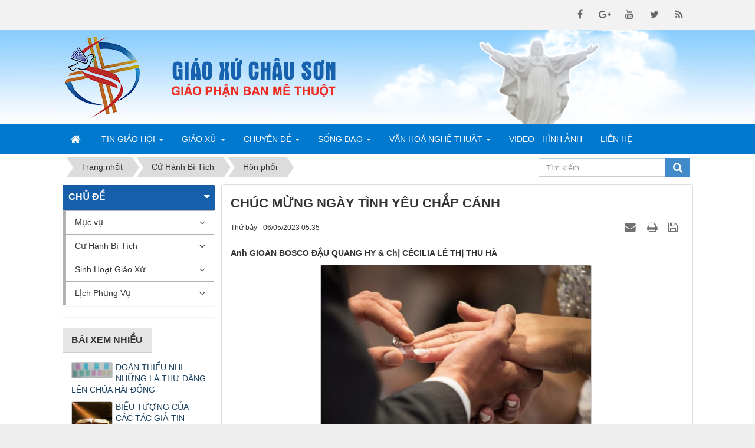

--- FILE ---
content_type: text/html; charset=utf-8
request_url: https://giaoxuchauson.vn/hon-phoi/chuc-mung-ngay-tinh-yeu-chap-canh-2797.html
body_size: 12933
content:
<!DOCTYPE html>
	<html lang="vi" xmlns="http://www.w3.org/1999/xhtml" prefix="og: http://ogp.me/ns#">
	<head>
<title>CHÚC MỪNG NGÀY TÌNH YÊU CHẮP CÁNH</title>
<meta name="description" content="Anh GIOAN BOSCO ĐẬU QUANG HY &amp; Chị CÊCILIA LÊ THỊ THU HÀ" />
<meta name="keywords" content="thủy chung, chúc phúc, trung tín" />
<meta name="news_keywords" content="thủy chung, chúc phúc, trung tín" />
<meta name="author" content="Giáo Xứ Châu Sơn" />
<meta name="copyright" content="Giáo Xứ Châu Sơn [hoangloc@tocdoviet.vn]" />
<meta name="robots" content="index, archive, follow, noodp" />
<meta name="googlebot" content="index,archive,follow,noodp" />
<meta name="msnbot" content="all,index,follow" />
<meta name="generator" content="NukeViet v4.0" />
<meta name="viewport" content="width=device-width, initial-scale=1" />
<meta http-equiv="Content-Type" content="text/html; charset=utf-8" />
<meta property="og:title" content="CHÚC MỪNG NGÀY TÌNH YÊU CHẮP CÁNH" />
<meta property="og:type" content="article" />
<meta property="og:description" content="Anh GIOAN BOSCO ĐẬU QUANG HY &amp; Chị CÊCILIA LÊ THỊ THU HÀ" />
<meta property="og:site_name" content="Giáo Xứ Châu Sơn" />
<meta property="og:image" content="https://giaoxuchauson.vn/uploads/news/2023/hon-phoi-3_3.jpg" />
<meta property="og:url" content="https://giaoxuchauson.com/hon-phoi/chuc-mung-ngay-tinh-yeu-chap-canh-2797.html" />
<meta property="article:published_time" content="2023-05-06+0705:35:00" />
<meta property="article:modified_time" content="2023-05-06+0705:41:26" />
<meta property="article:section" content="Hôn phối" />
<meta property="article:tag" content="thủy chung" />
<meta property="article:tag" content="chúc phúc" />
<meta property="article:tag" content="trung tín" />
<link rel="shortcut icon" href="/favicon.ico">
<link rel="canonical" href="https://giaoxuchauson.com/hon-phoi/chuc-mung-ngay-tinh-yeu-chap-canh-2797.html">
<link rel="alternate" href="/rss/" title="Tin Tức" type="application/rss+xml">
<link rel="alternate" href="/rss/tin-giao-hoi/" title="Tin Tức - Tin Giáo Hội" type="application/rss+xml">
<link rel="alternate" href="/rss/giao-hoi-hoan-vu/" title="Tin Tức - Giáo Hội Hoàn Vũ" type="application/rss+xml">
<link rel="alternate" href="/rss/giao-hoi-viet-nam/" title="Tin Tức - Giáo Hội Việt Nam" type="application/rss+xml">
<link rel="alternate" href="/rss/giao-phan/" title="Tin Tức - Giáo Phận" type="application/rss+xml">
<link rel="alternate" href="/rss/giao-xu/" title="Tin Tức - Giáo Xứ" type="application/rss+xml">
<link rel="alternate" href="/rss/lmqx/" title="Tin Tức - LMQX" type="application/rss+xml">
<link rel="alternate" href="/rss/lich-su-giao-xu/" title="Tin Tức - Lịch Sử Giáo Xứ" type="application/rss+xml">
<link rel="alternate" href="/rss/quy-chuc/" title="Tin Tức - Quý Chức" type="application/rss+xml">
<link rel="alternate" href="/rss/giao-ho-phanxico/" title="Tin Tức - Giáo Họ PHANXICÔ" type="application/rss+xml">
<link rel="alternate" href="/rss/giao-ho-tri-so/" title="Tin Tức - Giáo Họ Trị Sở" type="application/rss+xml">
<link rel="alternate" href="/rss/cong-doan-sac-toc/" title="Tin Tức - Công Đoàn Sắc Tộc" type="application/rss+xml">
<link rel="alternate" href="/rss/song-dao/" title="Tin Tức - Sống Đạo" type="application/rss+xml">
<link rel="alternate" href="/rss/suy-niem-loi-chua/" title="Tin Tức - Suy Niệm Lời Chúa" type="application/rss+xml">
<link rel="alternate" href="/rss/huan-giao/" title="Tin Tức - Huấn Giáo" type="application/rss+xml">
<link rel="alternate" href="/rss/guong-chung-nhan/" title="Tin Tức - Gương Chứng Nhân" type="application/rss+xml">
<link rel="alternate" href="/rss/tai-lieu-hoc-hoi/" title="Tin Tức - Tài Liệu Học Hỏi" type="application/rss+xml">
<link rel="alternate" href="/rss/chuyen-de/" title="Tin Tức - Chuyên Đề" type="application/rss+xml">
<link rel="alternate" href="/rss/hon-nhan-gia-dinh/" title="Tin Tức - Hôn Nhân Gia Đình" type="application/rss+xml">
<link rel="alternate" href="/rss/duc-tin-doi-song/" title="Tin Tức - Đức Tin Đời Sống" type="application/rss+xml">
<link rel="alternate" href="/rss/loan-bao-tin-mung/" title="Tin Tức - Loan Báo Tin Mừng" type="application/rss+xml">
<link rel="alternate" href="/rss/van-hoa-nghe-thuat/" title="Tin Tức - Văn Hoá Nghệ Thuật" type="application/rss+xml">
<link rel="alternate" href="/rss/cam-nhan/" title="Tin Tức - Cảm Nhận" type="application/rss+xml">
<link rel="alternate" href="/rss/tho-van/" title="Tin Tức - Thơ Văn" type="application/rss+xml">
<link rel="alternate" href="/rss/nhac/" title="Tin Tức - Nhạc" type="application/rss+xml">
<link rel="alternate" href="/rss/sach-bao/" title="Tin Tức - Sách Báo" type="application/rss+xml">
<link rel="alternate" href="/rss/loi-hay-y-dep/" title="Tin Tức - Lời Hay Ý Đẹp" type="application/rss+xml">
<link rel="alternate" href="/rss/thong-tin-truyen-thong/" title="Tin Tức - Thông Tin Truyền Thông" type="application/rss+xml">
<link rel="alternate" href="/rss/video-hinh-anh/" title="Tin Tức - Video Hình ảnh" type="application/rss+xml">
<link rel="alternate" href="/rss/muc-vu/" title="Tin Tức - Mục vụ" type="application/rss+xml">
<link rel="alternate" href="/rss/gioi-tre/" title="Tin Tức - Giới trẻ" type="application/rss+xml">
<link rel="alternate" href="/rss/doan-the/" title="Tin Tức - Đoàn thể" type="application/rss+xml">
<link rel="alternate" href="/rss/ban-nganh/" title="Tin Tức - Ban ngành" type="application/rss+xml">
<link rel="alternate" href="/rss/cu-hanh-bi-tich/" title="Tin Tức - Cử Hành Bí Tích" type="application/rss+xml">
<link rel="alternate" href="/rss/rua-toi/" title="Tin Tức - Rửa tội" type="application/rss+xml">
<link rel="alternate" href="/rss/hon-phoi/" title="Tin Tức - Hôn phối" type="application/rss+xml">
<link rel="alternate" href="/rss/sinh-hoat-giao-xu/" title="Tin Tức - Sinh Hoạt Giáo Xứ" type="application/rss+xml">
<link rel="alternate" href="/rss/thanh-le/" title="Tin Tức - Thánh lễ" type="application/rss+xml">
<link rel="alternate" href="/rss/thong-bao/" title="Tin Tức - Thông báo" type="application/rss+xml">
<link rel="alternate" href="/rss/chuc-mung/" title="Tin Tức - Chúc mừng" type="application/rss+xml">
<link rel="alternate" href="/rss/phan-uu/" title="Tin Tức - Phân ưu" type="application/rss+xml">
<link rel="alternate" href="/rss/lich-phung-vu/" title="Tin Tức - Lịch Phụng Vụ" type="application/rss+xml">
<link rel="alternate" href="/rss/phung-vu-trong-tuan/" title="Tin Tức - Phụng Vụ Trong Tuần" type="application/rss+xml">
<link rel="alternate" href="/rss/phung-vu-trong-thang/" title="Tin Tức - Phụng Vụ Trong Tháng" type="application/rss+xml">
<link rel="alternate" href="/rss/thanh-le-giao-xu/" title="Tin Tức - Thánh Lễ Giáo Xứ" type="application/rss+xml">
<link rel="StyleSheet" href="/assets/css/font-awesome.min.css?t=31">
<link rel="StyleSheet" href="/themes/default/css/bootstrap.min.css?t=31">
<link rel="StyleSheet" href="/themes/default/css/style.css?t=31">
<link rel="StyleSheet" href="/themes/default/css/style.responsive.css?t=31">
<link rel="StyleSheet" href="/themes/default/css/news.css?t=31">
<link href="/assets/js/star-rating/jquery.rating.css?t=31" type="text/css" rel="stylesheet"/>
<link href="/assets/editors/ckeditor/plugins/codesnippet/lib/highlight/styles/github.css?t=31" rel="stylesheet">
<link rel="stylesheet" type="text/css"	href="/themes/default/css/jquery.metisMenu.css?t=31" />
	</head>
	<body>
	<noscript>
		<div class="alert alert-danger">Trình duyệt của bạn đã tắt chức năng hỗ trợ JavaScript.<br />Website chỉ làm việc khi bạn bật nó trở lại.<br />Để tham khảo cách bật JavaScript, hãy click chuột <a href="http://wiki.nukeviet.vn/support:browser:enable_javascript">vào đây</a>!</div>
	</noscript>
    <div class="body-bg">
    <nav class="header-nav">
        <div class="wraper">
            <div class="container">
                <div class="personalArea">
                </div>
                <div class="social-icons">
                <span class="visible-xs-inline-block"><a title="Chúng tôi trên mạng xã hội" class="pointer button" data-toggle="tip" data-target="#socialList" data-click="y"><em class="fa fa-share-alt fa-lg"></em><span class="hidden">Chúng tôi trên mạng xã hội</span></a></span>
<div id="socialList" class="content">
<h3 class="visible-xs-inline-block">Chúng tôi trên mạng xã hội</h3>
<ul class="socialList">
		<li><a href="http://www.facebook.com/giaoxuchauson" target="_blank"><i class="fa fa-facebook">&nbsp;</i></a></li>
		<li><a href="https://www.google.com/" target="_blank"><i class="fa fa-google-plus">&nbsp;</i></a></li>
		<li><a href="https://www.youtube.com/" target="_blank"><i class="fa fa-youtube">&nbsp;</i></a></li>
		<li><a href="https://twitter.com/" target="_blank"><i class="fa fa-twitter">&nbsp;</i></a></li>
		<li><a href="/feeds/"><i class="fa fa-rss">&nbsp;</i></a></li>
</ul>
</div>
                </div>
                <div class="contactDefault">
                </div>
                <div id="tip" data-content="">
                    <div class="bg"></div>
                </div>
            </div>
        </div>
    </nav>
    <header>
        <div class="wraper">
			<div class="container">
				<div id="header" class="row">
				    <div class="logo col-xs-4 col-sm-5 col-md-4">
                                                <a title="Giáo Xứ Châu Sơn" href="/"><img class="img-responsive" src="/assets/images/logo.png" width="129" height="140" alt="Giáo Xứ Châu Sơn" /></a>
                                                <span class="site_name">Giáo Xứ Châu Sơn</span>
                        <span class="site_description">Giáo xứ Châu Sơn thuộc giáo phận Ban Mê Thuật tại xã Cư Êbur - TP. Buôn Ma Thuột - Đắk Lắk.</span>
                    </div>
                    <div class="slogan col-xs-10 col-sm-19 col-md-14">
                		<span>
                    		<img class="img-slogan img-responsive" src="/themes/default/images/cf-slogan.png" alt="GIÁO XỨ CHÂU SƠN">
                		</span>
            		</div>
				</div>
			</div>
        </div>
    </header>
    <nav class="second-nav" id="menusite">
        <div class="wraper">
			<div class="container">
				<div class="row">
					<div class="navbar navbar-default navbar-static-top" role="navigation">
	<div class="navbar-header">
		<button type="button" class="navbar-toggle" data-toggle="collapse" data-target="#menu-site-default">
			<span class="sr-only">&nbsp;</span>
			<span class="icon-bar">&nbsp;</span>
			<span class="icon-bar">&nbsp;</span>
			<span class="icon-bar">&nbsp;</span>
		</button>
	</div>
	<div class="collapse navbar-collapse" id="menu-site-default">
        <ul class="nav navbar-nav">
			<li>
				<a class="home" title="Trang nhất" href="/"><em class="fa fa-lg fa-home">&nbsp;</em><span class="visible-xs-inline-block"> Trang nhất</span></a>
			</li>
			            <li  class="dropdown" rol="presentation">
                <a class="dropdown-toggle"  href="/tin-giao-hoi/" role="button" aria-expanded="false" title="Tin Giáo Hội" >Tin Giáo Hội <strong class="caret">&nbsp;</strong></a>
                                <ul class="dropdown-menu">
	    <li >
        <a href="/giao-hoi-hoan-vu/" title="Giáo Hội Hoàn Vũ" >Giáo Hội Hoàn Vũ</a>
    </li>
    <li >
        <a href="/giao-hoi-viet-nam/" title="Giáo Hội Việt Nam" >Giáo Hội Việt Nam</a>
    </li>
</ul>
			</li>
            <li  class="dropdown" rol="presentation">
                <a class="dropdown-toggle"  href="/giao-xu/" role="button" aria-expanded="false" title="Giáo Xứ" >Giáo Xứ <strong class="caret">&nbsp;</strong></a>
                                <ul class="dropdown-menu">
	    <li >
        <a href="/lich-su-giao-xu/" title="Lịch Sử Giáo Xứ" >Lịch Sử Giáo Xứ</a>
    </li>
    <li >
        <a href="/lmqx/" title="LMQX" >LMQX</a>
    </li>
    <li >
        <a href="/quy-chuc/" title="Quý Chức" >Quý Chức</a>
    </li>
    <li >
        <a href="/giao-ho-phanxico/" title="Giáo Họ PHANXICÔ" >Giáo Họ PHANXICÔ</a>
    </li>
    <li >
        <a href="/giao-ho-tri-so/" title="Giáo Họ Trị Sở" >Giáo Họ Trị Sở</a>
    </li>
    <li >
        <a href="/cong-doan-sac-toc/" title="Công Đoàn Sắc Tộc" >Công Đoàn Sắc Tộc</a>
    </li>
</ul>
			</li>
            <li  class="dropdown" rol="presentation">
                <a class="dropdown-toggle"  href="/chuyen-de/" role="button" aria-expanded="false" title="Chuyên Đề" >Chuyên Đề <strong class="caret">&nbsp;</strong></a>
                                <ul class="dropdown-menu">
	    <li >
        <a href="/hon-nhan-gia-dinh/" title="Hôn Nhân Gia Đình" >Hôn Nhân Gia Đình</a>
    </li>
    <li >
        <a href="/duc-tin-doi-song/" title="Đức Tin Đời Sống" >Đức Tin Đời Sống</a>
    </li>
    <li >
        <a href="/loan-bao-tin-mung/" title="Loan Báo Tin Mừng" >Loan Báo Tin Mừng</a>
    </li>
</ul>
			</li>
            <li  class="dropdown" rol="presentation">
                <a class="dropdown-toggle"  href="/song-dao/" role="button" aria-expanded="false" title="Sống Đạo" >Sống Đạo <strong class="caret">&nbsp;</strong></a>
                                <ul class="dropdown-menu">
	    <li >
        <a href="/suy-niem-loi-chua/" title="Suy Niệm Lời Chúa" >Suy Niệm Lời Chúa</a>
    </li>
    <li >
        <a href="/huan-giao/" title="Huấn Giáo" >Huấn Giáo</a>
    </li>
    <li >
        <a href="/guong-chung-nhan/" title="Gương Chứng Nhân" >Gương Chứng Nhân</a>
    </li>
    <li >
        <a href="/tai-lieu-hoc-hoi/" title="Tài Liệu Học Hỏi" >Tài Liệu Học Hỏi</a>
    </li>
</ul>
			</li>
            <li  class="dropdown" rol="presentation">
                <a class="dropdown-toggle"  href="/van-hoa-nghe-thuat/" role="button" aria-expanded="false" title="Văn Hoá Nghệ Thuật" >Văn Hoá Nghệ Thuật <strong class="caret">&nbsp;</strong></a>
                                <ul class="dropdown-menu">
	    <li >
        <a href="/cam-nhan/" title="Cảm Nhận" >Cảm Nhận</a>
    </li>
    <li >
        <a href="/tho-van/" title="Thơ Văn" >Thơ Văn</a>
    </li>
    <li >
        <a href="/nhac/" title="Nhạc" >Nhạc</a>
    </li>
    <li >
        <a href="/sach-bao/" title="Sách Báo" >Sách Báo</a>
    </li>
    <li >
        <a href="/loi-hay-y-dep/" title="Lời Hay Ý Đẹp" >Lời Hay Ý Đẹp</a>
    </li>
    <li >
        <a href="/thong-tin-truyen-thong/" title="Thông Tin Truyền Thông" >Thông Tin Truyền Thông</a>
    </li>
</ul>
			</li>
            <li  rol="presentation">
                <a class="dropdown-toggle"  href="/video-hinh-anh/" role="button" aria-expanded="false" title="Video - Hình Ảnh" >Video - Hình Ảnh</a>
			</li>
            <li  rol="presentation">
                <a class="dropdown-toggle"  href="/page/Thong-tin-lien-he.html" role="button" aria-expanded="false" title="Liên hệ" >Liên hệ</a>
			</li>
         </ul>
	</div>
</div>
				</div>
			</div>
        </div>
    </nav>
	<div class="wraper">
		<section>
			<div class="container" id="body">
                <nav class="third-nav">
    				<div class="row">
                        <div class="bg">
                        <div class="clearfix">
                            <div class="col-xs-24 col-sm-18 col-md-18">
                                                                <div class="breadcrumbs-wrap">
                                	<div class="display">
                                		<a class="show-subs-breadcrumbs hidden" href="#" onclick="showSubBreadcrumbs(this, event);"><em class="fa fa-lg fa-angle-right"></em></a>
		                                <ul class="breadcrumbs list-none"></ul>
									</div>
									<ul class="subs-breadcrumbs"></ul>
	                                <ul class="temp-breadcrumbs hidden">
	                                    <li itemscope itemtype="http://data-vocabulary.org/Breadcrumb"><a href="/" itemprop="url" title="Trang nhất"><span itemprop="title">Trang nhất</span></a></li>
	                                    <li itemscope itemtype="http://data-vocabulary.org/Breadcrumb"><a href="/cu-hanh-bi-tich/" itemprop="url" title="Cử Hành Bí Tích"><span class="txt" itemprop="title">Cử Hành Bí Tích</span></a></li><li itemscope itemtype="http://data-vocabulary.org/Breadcrumb"><a href="/hon-phoi/" itemprop="url" title="Hôn phối"><span class="txt" itemprop="title">Hôn phối</span></a></li>
	                                </ul>
								</div>
                            </div>
                            <div class="headerSearch col-xs-24 col-sm-6 col-md-6">
                                <div class="input-group">
                                    <input type="text" class="form-control" maxlength="60" placeholder="Tìm kiếm..."><span class="input-group-btn"><button type="button" class="btn btn-info" data-url="/seek/?q=" data-minlength="3" data-click="y"><em class="fa fa-search fa-lg"></em></button></span>
                                </div>
                            </div>
                        </div>
                        </div>
                    </div>
                </nav>
<div class="row">
</div>
<div class="row">
    <div class="col-sm-18 col-md-18 col-sm-push-6 col-md-push-6">
<div class="news_column panel panel-default">
	<div class="panel-body">
		<h1 class="title margin-bottom-lg">CHÚC MỪNG NGÀY TÌNH YÊU CHẮP CÁNH</h1>
        <div class="row margin-bottom-lg">
            <div class="col-md-12">
                <span class="h5">Thứ bảy - 06/05/2023 05:35</span>
            </div>
            <div class="col-md-12">
                <ul class="list-inline text-right">
        			        			<li><a class="dimgray" rel="nofollow" title="Gửi bài viết qua email" href="javascript:void(0);" onclick="nv_open_browse('/sendmail/hon-phoi/chuc-mung-ngay-tinh-yeu-chap-canh-2797.html','',650,500,'resizable=no,scrollbars=yes,toolbar=no,location=no,status=no');return false"><em class="fa fa-envelope fa-lg">&nbsp;</em></a></li>
        			        			<li><a class="dimgray" rel="nofollow" title="In ra" href="javascript: void(0)" onclick="nv_open_browse('/print/hon-phoi/chuc-mung-ngay-tinh-yeu-chap-canh-2797.html','',840,500,'resizable=yes,scrollbars=yes,toolbar=no,location=no,status=no');return false"><em class="fa fa-print fa-lg">&nbsp;</em></a></li>
        			        			<li><a class="dimgray" rel="nofollow" title="Lưu bài viết này" href="/savefile/hon-phoi/chuc-mung-ngay-tinh-yeu-chap-canh-2797.html"><em class="fa fa-save fa-lg">&nbsp;</em></a></li>
        		</ul>
            </div>
        </div>
				<div class="clearfix">
			 <div class="hometext m-bottom">Anh GIOAN BOSCO ĐẬU QUANG HY  & Chị CÊCILIA LÊ THỊ THU HÀ</div>
    		    		<figure class="article center">
    			<img alt="CHÚC MỪNG NGÀY TÌNH YÊU CHẮP CÁNH" src="/uploads/news/2023/hon-phoi-3_3.jpg" width="460" class="img-thumbnail" />
    			<figcaption>CHÚC MỪNG NGÀY TÌNH YÊU CHẮP CÁNH</figcaption>
    		</figure>
		</div>
		<div id="news-bodyhtml" class="bodytext margin-bottom-lg">
			<p align="center" style="margin-bottom:.0001pt; text-align:center"><span style="background:white"><span style="line-height:normal"><b><span style="font-size:13.0pt"><span style="background:white"><span style="font-family:&#039;Arial&#039;,&#039;sans-serif&#039;"><span style="color:rgb(0, 32, 96);">Khởi đi từ</span></span></span></span></b><br  />
<b><span style="font-size:13.0pt"><span style="background:white"><span style="font-family:&#039;Arial&#039;,&#039;sans-serif&#039;"><span style="color:rgb(0, 32, 96);">PHẨM GIÁ &amp; VẺ ĐẸP CỦA HÔN NHÂN CÔNG GIÁO</span></span></span></span></b><br  />
<b><span style="font-size:13.0pt"><span style="font-family:&#039;Arial&#039;,&#039;sans-serif&#039;"><span style="color:rgb(0, 32, 96);">Bởi “ Gia đình là <span style="background:white">nơi vun đắp tình yêu chân thật.</span></span></span></span></b><br  />
<b><span style="font-size:13.0pt"><span style="font-family:&#039;Arial&#039;,&#039;sans-serif&#039;"><span style="color:rgb(0, 32, 96);">Đó là tình yêu quảng đại, cho đi mà không tính toán;</span></span></span></b><br  />
<b><span style="font-size:13.0pt"><span style="font-family:&#039;Arial&#039;,&#039;sans-serif&#039;"><span style="color:rgb(0, 32, 96);">biết tìm hiểu người khác để thông cảm và tha thứ;</span></span></span></b><br  />
<b><span style="font-size:13.0pt"><span style="font-family:&#039;Arial&#039;,&#039;sans-serif&#039;"><span style="color:rgb(0, 32, 96);">biết tôn trọng người khác và chịu đựng tất cả với thái độ tích cực”.</span></span></span></b></span></span></p>

<p align="center" style="margin-bottom:.0001pt; text-align:center"><span style="background:white"><span style="line-height:normal"><b><i><span style="font-size:13.0pt"><span style="background:white"><span style="font-family:&#039;Arial&#039;,&#039;sans-serif&#039;"><span style="color:rgb(0, 32, 96);">(Ý từ Tâm thư gửi các Gia đình của HĐGMVN, số 8)</span></span></span></span></i></b></span></span></p>

<p align="center" style="margin-bottom:.0001pt; text-align:center">&nbsp;</p>

<p align="center" style="margin-bottom:.0001pt; text-align:center"><span style="background:white"><span style="line-height:normal"><b><span style="font-size:13.0pt"><span style="background:white"><span style="font-family:&#039;Arial&#039;,&#039;sans-serif&#039;"><span style="color:red">CỘNG ĐOÀN GIÁO XỨ CHÂU SƠN</span></span></span></span></b><br  />
<b><span style="font-size:13.0pt"><span style="background:white"><span style="font-family:&#039;Arial&#039;,&#039;sans-serif&#039;"><span style="color:red">HÂN HOAN CHÚC MỪNG</span></span></span></span></b><br  />
<b><span style="font-size:13.0pt"><span style="background:white"><span style="font-family:&#039;Arial&#039;,&#039;sans-serif&#039;"><span style="color:red">NGÀY KẾT ƯỚC TÌNH YÊU ĐÔI LỨA CỦA:</span></span></span></span></b></span></span><br  />
&nbsp;</p>

<div style="text-align:center"><img alt="Nhà Thờ" height="490" src="/uploads/news/2023/nha-tho.jpg" width="350" /></div>

<p align="center" style="margin-bottom:.0001pt; text-align:center">&nbsp;</p>

<p align="center" style="margin-bottom:.0001pt; text-align:center"><span style="color:rgb(192, 57, 43);"><b><span lang="VI" style="font-size:13.0pt"><span style="line-height:107%"><span style="font-family:&#039;Arial&#039;,&#039;sans-serif&#039;">Anh GIOAN B0SCO ĐẬU QUANG HY</span></span></span></b></span></p>

<p align="center" style="margin-bottom:.0001pt; text-align:center"><span style="color:rgb(0, 0, 102);"><span lang="VI" style="font-size:13.0pt"><span style="line-height:107%"><span style="font-family:&#039;Arial&#039;,&#039;sans-serif&#039;">Con ông &nbsp;</span></span></span><span style="font-size:13.0pt"><span style="line-height:107%"><span style="font-family:&#039;Arial&#039;,&#039;sans-serif&#039;">G</span></span></span><span lang="VI" style="font-size:13.0pt"><span style="line-height:107%"><span style="font-family:&#039;Arial&#039;,&#039;sans-serif&#039;">B Đậu Quang Hải &nbsp;&amp; Bà Cêcilia Bùi Thị Hiền</span></span></span></span><br  />
<span style="color:rgb(0, 0, 102);"><span lang="VI" style="font-size:13.0pt"><span style="line-height:107%"><span style="font-family:&#039;Arial&#039;,&#039;sans-serif&#039;">Hiện ở &nbsp;Giáo họ Phêrô - &nbsp;Giáo xứ Châu Sơn -&nbsp; Giáo phận Ban Mê Thuột</span></span></span></span></p>

<p align="center" style="margin-bottom:.0001pt; text-align:center"><span style="color:rgb(231, 76, 60);"><strong><span lang="VI" style="font-size:13.0pt"><span style="line-height:107%"><span style="font-family:&#039;Arial&#039;,&#039;sans-serif&#039;">Sánh duyên cùng</span></span></span></strong></span></p>

<p align="center" style="margin-bottom:.0001pt; text-align:center"><span style="color:rgb(192, 57, 43);"><b><span lang="VI" style="font-size:13.0pt"><span style="line-height:107%"><span style="font-family:&#039;Arial&#039;,&#039;sans-serif&#039;">Chị CÊCILIA LÊ THỊ THU HÀ</span></span></span></b></span></p>

<p align="center" style="margin-bottom:.0001pt; text-align:center"><span style="color:rgb(0, 0, 102);"><span lang="VI" style="font-size:13.0pt"><span style="line-height:107%"><span style="font-family:&#039;Arial&#039;,&#039;sans-serif&#039;">Con ông&nbsp; Lê Tấn &nbsp;&amp; Bà &nbsp;Nguyễn Thị Chi</span></span></span></span><br  />
<span style="color:rgb(0, 0, 102);"><span lang="VI" style="font-size:13.0pt"><span style="line-height:107%"><span style="font-family:&#039;Arial&#039;,&#039;sans-serif&#039;">Hiện ở Giáo xứ Dũng Lạc – Giáo phận &nbsp;Ban Mê Thuột</span></span></span></span></p>

<p align="center" style="margin-bottom:.0001pt; text-align:center"><span style="color:rgb(0, 0, 102);"><b><i><span lang="VI" style="font-size:13.0pt"><span style="line-height:107%"><span style="font-family:&#039;Arial&#039;,&#039;sans-serif&#039;">Hôn lễ sẽ được cử hành tại Thánh Đường Giáo xứ Châu Sơn – Giáo phận Ban Mê Thuột</span></span></span></i></b></span><br  />
<span style="color:rgb(0, 0, 102);"><b><i><span lang="VI" style="font-size:13.0pt"><span style="line-height:107%"><span style="font-family:&#039;Arial&#039;,&#039;sans-serif&#039;">Vào lúc 04 giờ30</span></span></span></i></b><b><i> </i></b><b><i><span lang="VI" style="font-size:13.0pt"><span style="line-height:107%"><span style="font-family:&#039;Arial&#039;,&#039;sans-serif&#039;">Thứ </span></span></span></i></b><b><i><span style="font-size:13.0pt"><span style="line-height:107%"><span style="font-family:&#039;Arial&#039;,&#039;sans-serif&#039;">hai</span></span></span></i></b><b><i><span lang="VI" style="font-size:13.0pt"><span style="line-height:107%"><span style="font-family:&#039;Arial&#039;,&#039;sans-serif&#039;"> ngày 08-05-2023 (Nhằm ngày 19 tháng 03 năm Quý Mão)</span></span></span></i></b></span><br  />
&nbsp;</p>

<div style="text-align:center"><img alt="HP 2" height="186" src="/uploads/news/2023/hp-2_8.jpg" width="236" /></div>

<p align="center" style="margin-bottom:.0001pt; text-align:center">&nbsp;</p>

<p align="center" style="margin-bottom:.0001pt; text-align:center"><br  />
<span style="background:white"><span style="line-height:normal"><b><span style="font-size:13.0pt"><span style="background:white"><span style="font-family:&#039;Arial&#039;,&#039;sans-serif&#039;"><span style="color:red">Nguyện xin Thiên Chúa chúc phúc &amp; đồng hành với Hai Bạn<br  />
trong Cuộc sống Lứa đôi, để luôn trung tín với Chúa<br  />
và thủy chung với nhau, hôm nay và mãi mãi.</span></span></span></span></b></span></span></p>
		</div>
		        <div class="margin-bottom-lg">
    		    		<p class="h5 text-right">
    			<strong>Tác giả bài viết: </strong>BBT Trang Tin GXCS
    		</p>
        </div>
    </div>
</div>

<div class="news_column panel panel-default">
	<div class="panel-body">
        <div class="h5">
            <em class="fa fa-tags">&nbsp;</em><strong>Từ khóa: </strong><a title="thủy chung" href="/tag/thủy-chung"><em>thủy chung</em></a>, <a title="chúc phúc" href="/tag/chúc-phúc"><em>chúc phúc</em></a>, <a title="trung tín" href="/tag/trung-tín"><em>trung tín</em></a>
        </div>
    </div>
</div>
<div class="news_column panel panel-default">
	<div class="panel-body">
        <form id="form3B" action="">
            <div class="h5 clearfix">
                <p id="stringrating">Tổng số điểm của bài viết là: 9 trong 2 đánh giá</p>
                                <span itemscope itemtype="http://data-vocabulary.org/Review-aggregate">Xếp hạng:
                    <span itemprop="rating" id="numberrating">4.5</span> -
                    <span itemprop="votes" id="click_rating">2</span> phiếu bầu
                </span>
                <div style="padding: 5px;">
                    <input class="hover-star" type="radio" value="1" title="Bài viết rất kém" /><input class="hover-star" type="radio" value="2" title="Bài viết kém" /><input class="hover-star" type="radio" value="3" title="Bài viết đạt" /><input class="hover-star" type="radio" value="4" title="Bài viết tốt" /><input class="hover-star" type="radio" value="5" title="Bài viết rất tốt" /><span id="hover-test" style="margin: 0 0 0 20px;">Click để đánh giá bài viết</span>
                </div>
            </div>
        </form>
    </div>
</div>

<div class="news_column panel panel-default">
	<div class="panel-body">
        <div class="socialicon clearfix margin-bottom-lg">
        	<div class="fb-like" data-href="https://giaoxuchauson.vn/hon-phoi/chuc-mung-ngay-tinh-yeu-chap-canh-2797.html" data-layout="button_count" data-action="like" data-show-faces="false" data-share="true">&nbsp;</div>
	        <div class="g-plusone" data-size="medium"></div>
	        <a href="http://twitter.com/share" class="twitter-share-button">Tweet</a>
	    </div>
     </div>
</div>
<div class="news_column panel panel-default">
	<div class="panel-body other-news">
    	    	<p class="h3"><strong>Những tin mới hơn</strong></p>
    	<div class="clearfix">
            <ul class="related list-inline">
        		        		<li>
        			<em class="fa fa-angle-right">&nbsp;</em>
        			<a href="/hon-phoi/chuc-mung-ngay-tinh-yeu-len-duong-2811.html"  data-placement="bottom" data-content="Anh PHAO LÔ PHAN THANH HIỂN &amp; Chị MARIA ĐẶNG THỊ TÚ OANH" data-img="/assets/news/2023/hon-phoi-4_2.jpg" data-rel="tooltip" title="CHÚC MỪNG NGÀY TÌNH YÊU LÊN ĐƯỜNG"><h4>CHÚC MỪNG NGÀY TÌNH YÊU LÊN ĐƯỜNG</h4></a>
        			<em>(13/05/2023)</em>
        		</li>
        		<li>
        			<em class="fa fa-angle-right">&nbsp;</em>
        			<a href="/hon-phoi/chuc-mung-ngay-trao-loi-hon-uoc-2815.html"  data-placement="bottom" data-content="Anh ANTÔN TRẦN NGỌC HÂN &amp; Chị CÊCILIA NGUYỄN NGỌC TÚ UYÊN" data-img="/assets/news/2023/hon-phoi-2_4.jpg" data-rel="tooltip" title="CHÚC MỪNG NGÀY TRAO LỜI HÔN ƯỚC"><h4>CHÚC MỪNG NGÀY TRAO LỜI HÔN ƯỚC</h4></a>
        			<em>(16/05/2023)</em>
        		</li>
        		<li>
        			<em class="fa fa-angle-right">&nbsp;</em>
        			<a href="/hon-phoi/chuc-mung-ngay-ven-nghia-sat-cam-2818.html"  data-placement="bottom" data-content="Anh  GIUSE TRỊNH NGỌC HIỀN  &amp; CHỊ TÊRÊSA TRẦN THỊ KIỀU DIỄM" data-img="/assets/news/2023/hon-phoi-6_3.jpg" data-rel="tooltip" title="CHÚC MỪNG NGÀY VẸN NGHĨA SẮT CẦM"><h4>CHÚC MỪNG NGÀY VẸN NGHĨA SẮT CẦM</h4></a>
        			<em>(18/05/2023)</em>
        		</li>
        		<li>
        			<em class="fa fa-angle-right">&nbsp;</em>
        			<a href="/hon-phoi/chuc-mung-ngay-tron-loi-the-uoc-2819.html"  data-placement="bottom" data-content="Anh NGUYỄN HỒNG LĨNH &amp; Chị TÊRÊSA PHAN HOÀI VI" data-img="/assets/news/2023/hon-phoi-5_1.jpg" data-rel="tooltip" title="CHÚC MỪNG NGÀY TRỌN LỜI THỀ ƯỚC"><h4>CHÚC MỪNG NGÀY TRỌN LỜI THỀ ƯỚC</h4></a>
        			<em>(18/05/2023)</em>
        		</li>
        		<li>
        			<em class="fa fa-angle-right">&nbsp;</em>
        			<a href="/hon-phoi/chuc-mung-ngay-cap-ben-yeu-thuong-2830.html"  data-placement="bottom" data-content="Anh PHÊRÔ LÊ ANH TUẤN &amp; Chị MÔNICA TÔ THÙY TRANG" data-img="/assets/news/2023/hon-phoi-6_4.jpg" data-rel="tooltip" title="CHÚC MỪNG NGÀY CẬP BẾN YÊU THƯƠNG"><h4>CHÚC MỪNG NGÀY CẬP BẾN YÊU THƯƠNG</h4></a>
        			<em>(20/05/2023)</em>
        		</li>
        		<li>
        			<em class="fa fa-angle-right">&nbsp;</em>
        			<a href="/hon-phoi/chuc-mung-ngay-chung-ket-trau-cau-2847.html"  data-placement="bottom" data-content="Anh ANTÔN PHẠM THANH PHÚC &amp; Chị MARIA NGUYỄN THỊ THÙY DUNG" data-img="/assets/news/2023/hon-phoi-4_3.jpg" data-rel="tooltip" title="CHÚC MỪNG NGÀY CHUNG KẾT TRẦU CAU"><h4>CHÚC MỪNG NGÀY CHUNG KẾT TRẦU CAU</h4></a>
        			<em>(31/05/2023)</em>
        		</li>
        		<li>
        			<em class="fa fa-angle-right">&nbsp;</em>
        			<a href="/hon-phoi/chuc-mung-ngay-doi-hoa-tieng-ca-2848.html"  data-placement="bottom" data-content="Anh ĐAMINH ĐINH PHẠM NHẬT MINH &amp; Chị TÊRÊSA LƯU NGỌC HUYỀN" data-img="/assets/news/2023/hon-phoi-5_2.jpg" data-rel="tooltip" title="CHÚC MỪNG NGÀY ĐỜI HÒA TIẾNG CA"><h4>CHÚC MỪNG NGÀY ĐỜI HÒA TIẾNG CA</h4></a>
        			<em>(31/05/2023)</em>
        		</li>
        		<li>
        			<em class="fa fa-angle-right">&nbsp;</em>
        			<a href="/hon-phoi/chuc-mung-ngay-duyen-tinh-no-hoa-2878.html"  data-placement="bottom" data-content="Anh AN TÔN TRẦN DƯƠNG PHI &amp; Chị ANNA CAO NGỌC THIÊN THANH" data-img="/assets/news/2023/hon-phoi-6_5.jpg" data-rel="tooltip" title="CHÚC MỪNG NGÀY DUYÊN TÌNH NỞ HOA"><h4>CHÚC MỪNG NGÀY DUYÊN TÌNH NỞ HOA</h4></a>
        			<em>(15/06/2023)</em>
        		</li>
        		<li>
        			<em class="fa fa-angle-right">&nbsp;</em>
        			<a href="/hon-phoi/chuc-mung-ngay-giao-uoc-chung-doi-2891.html"  data-placement="bottom" data-content="Anh GIUSE NGUYỄN MẠNH TUẤN &amp; Chị TÊRÊSA TRẦN THỦY TIÊN" data-img="/assets/news/2023/hon-phoi-1_3.jpg" data-rel="tooltip" title="CHÚC MỪNG NGÀY GIAO ƯỚC CHUNG ĐÔI"><h4>CHÚC MỪNG NGÀY GIAO ƯỚC CHUNG ĐÔI</h4></a>
        			<em>(25/06/2023)</em>
        		</li>
        		<li>
        			<em class="fa fa-angle-right">&nbsp;</em>
        			<a href="/hon-phoi/chuc-mung-ngay-gieo-buoc-tinh-hong-2922.html"  data-placement="bottom" data-content="Anh GIUSE TRẦN QUANG HIỀN &amp; Chị MARIA TRẦN ĐỖ NGỌC QUYÊN" data-img="/assets/news/2023/hon-phoi-2_5.jpg" data-rel="tooltip" title="CHÚC MỪNG NGÀY GIEO BƯỚC TÌNH HỒNG"><h4>CHÚC MỪNG NGÀY GIEO BƯỚC TÌNH HỒNG</h4></a>
        			<em>(11/07/2023)</em>
        		</li>
        	</ul>
        </div>
    	    	<p class="h3"><strong>Những tin cũ hơn</strong></p>
    	<div class="clearfix">
            <ul class="related list-inline">
        		        		<li>
        			<em class="fa fa-angle-right">&nbsp;</em>
        			<a href="/hon-phoi/chuc-mung-ngay-sanh-buoc-hanh-trinh-2786.html"   data-placement="bottom" data-content="Anh ĐAMINH NGUYỄN KIM ĐẰNG &amp; Chị TÊRÊSA NGUYỄN THỊ LOAN" data-img="/assets/news/2023/hon-phoi-2_3.jpg" data-rel="tooltip" title="CHÚC MỪNG NGÀY SÁNH BƯỚC HÀNH TRÌNH"><h4>CHÚC MỪNG NGÀY SÁNH BƯỚC HÀNH TRÌNH</h4></a>
        			<em>(01/05/2023)</em>
        		</li>
        		<li>
        			<em class="fa fa-angle-right">&nbsp;</em>
        			<a href="/hon-phoi/chuc-mung-ngay-noi-ket-duyen-tinh-2785.html"   data-placement="bottom" data-content="Anh GIUSE NGUYỄN THANH GIA  &amp; Chị MARIA TRẦN THỊ MỸ HUYỀN" data-img="/assets/news/2023/hon-phoi-1_2.jpg" data-rel="tooltip" title="CHÚC MỪNG NGÀY NỐI KẾT DUYÊN TÌNH"><h4>CHÚC MỪNG NGÀY NỐI KẾT DUYÊN TÌNH</h4></a>
        			<em>(01/05/2023)</em>
        		</li>
        		<li>
        			<em class="fa fa-angle-right">&nbsp;</em>
        			<a href="/hon-phoi/chuc-mung-ngay-loan-phuong-chung-doi-2779.html"   data-placement="bottom" data-content="Anh AUGUSTINO TRẦN BẢO TÍN &amp; Chị TÊRÊSA PHẠM THỊ LỆ QUYÊN" data-img="/assets/news/2023/hon-phoi-6_2.jpg" data-rel="tooltip" title="CHÚC MỪNG NGÀY LOAN PHƯỢNG CHUNG ĐÔI"><h4>CHÚC MỪNG NGÀY LOAN PHƯỢNG CHUNG ĐÔI</h4></a>
        			<em>(26/04/2023)</em>
        		</li>
        		<li>
        			<em class="fa fa-angle-right">&nbsp;</em>
        			<a href="/hon-phoi/chuc-mung-ngay-loan-phung-hoa-minh-2778.html"   data-placement="bottom" data-content="Anh GIOAN HOÀNG ANH TUẤN &amp; Chị TÊRÊSA TRẦN HỒNG MỸ DUYÊN" data-img="/assets/news/2023/hon-phoi-5.jpg" data-rel="tooltip" title="CHÚC MỪNG NGÀY LOAN PHỤNG HÒA MINH"><h4>CHÚC MỪNG NGÀY LOAN PHỤNG HÒA MINH</h4></a>
        			<em>(26/04/2023)</em>
        		</li>
        		<li>
        			<em class="fa fa-angle-right">&nbsp;</em>
        			<a href="/hon-phoi/chuc-mung-ngay-ket-toc-se-duyen-2773.html"   data-placement="bottom" data-content="Anh GIACÔBÊ ĐOÀN ÁI HIỂN &amp; Chị CÊCILIA  PHẠM KHÁNH LY" data-img="/assets/news/2023/hon-phoi-4_1.jpg" data-rel="tooltip" title="CHÚC MỪNG NGÀY KẾT TÓC SE DUYÊN"><h4>CHÚC MỪNG NGÀY KẾT TÓC SE DUYÊN</h4></a>
        			<em>(24/04/2023)</em>
        		</li>
        		<li>
        			<em class="fa fa-angle-right">&nbsp;</em>
        			<a href="/hon-phoi/chuc-mung-ngay-ket-giai-dong-tam-2772.html"   data-placement="bottom" data-content="Anh GIUSE NGUYỄN HOÀNG ĐỨC  &amp; Chị TÊRÊSA  NGUYỄN THỊ KIM ANH" data-img="/assets/news/2023/hon-phoi-3_2.jpg" data-rel="tooltip" title="CHÚC MỪNG NGÀY KẾT GIẢI ĐỒNG TÂM"><h4>CHÚC MỪNG NGÀY KẾT GIẢI ĐỒNG TÂM</h4></a>
        			<em>(24/04/2023)</em>
        		</li>
        		<li>
        			<em class="fa fa-angle-right">&nbsp;</em>
        			<a href="/hon-phoi/chuc-mung-ngay-hanh-phuc-lua-doi-2761.html"   data-placement="bottom" data-content="Anh PHANXICÔXAVIÊ  NGUYỄN KHÁNH VĂN &amp; Chị CÊCILIA  ĐOÀN NGỌC NHÃ CA" data-img="/assets/news/2023/hon-phoi-3_1.jpg" data-rel="tooltip" title="CHÚC MỪNG NGÀY HẠNH PHÚC LỨA ĐÔI"><h4>CHÚC MỪNG NGÀY HẠNH PHÚC LỨA ĐÔI</h4></a>
        			<em>(16/04/2023)</em>
        		</li>
        		<li>
        			<em class="fa fa-angle-right">&nbsp;</em>
        			<a href="/hon-phoi/chuc-mung-ngay-hoa-no-mien-cana-2760.html"   data-placement="bottom" data-content="Anh GIUSE  LÊ CHÍ HÂN &amp; Chị MARIA  NGUYỄN THỊ HỒNG MINH" data-img="/assets/news/2023/hon-phoi-2_2.jpg" data-rel="tooltip" title="CHÚC MỪNG NGÀY HOA NỞ MIỀN CANA"><h4>CHÚC MỪNG NGÀY HOA NỞ MIỀN CANA</h4></a>
        			<em>(16/04/2023)</em>
        		</li>
        		<li>
        			<em class="fa fa-angle-right">&nbsp;</em>
        			<a href="/hon-phoi/chuc-mung-ngay-gieo-buoc-tinh-hong-2753.html"   data-placement="bottom" data-content="Anh GIOAN BAOTIXITA  TRẦN TRUNG TRỰC  &amp; Chị TÊRÊSA  TRẦN TỐ QUỲNH NGA" data-img="/assets/news/2023/hon-phoi-1_1.jpg" data-rel="tooltip" title="CHÚC MỪNG NGÀY GIEO BƯỚC TÌNH HỒNG"><h4>CHÚC MỪNG NGÀY GIEO BƯỚC TÌNH HỒNG</h4></a>
        			<em>(15/04/2023)</em>
        		</li>
        		<li>
        			<em class="fa fa-angle-right">&nbsp;</em>
        			<a href="/hon-phoi/chuc-mung-ngay-giao-uoc-chung-doi-2668.html"   data-placement="bottom" data-content="Anh GB LƯU MINH PHÚC &amp; Chị TÊRÊSA TRẦN THỊ DIỆU HIỀN" data-img="/assets/news/2023/hon-phoi-6_1.jpg" data-rel="tooltip" title="CHÚC MỪNG NGÀY GIAO ƯỚC CHUNG ĐÔI"><h4>CHÚC MỪNG NGÀY GIAO ƯỚC CHUNG ĐÔI</h4></a>
        			<em>(15/02/2023)</em>
        		</li>
        	</ul>
        </div>
    </div>
</div>
    </div>
	<div class="col-sm-6 col-md-6 col-sm-pull-18 col-md-pull-18">
		<div class="panel panel-blue">
	<div class="panel-heading">
		Chủ đề
	</div>
	<div class="panel-body">
<div class="clearfix panel metismenu">
	<aside class="sidebar">
		<nav class="sidebar-nav">
			<ul id="menu_3">
									<li>
						<a title="Mục vụ" href="/muc-vu/">Mục vụ</a>
												<span class="fa arrow expand"></span>
												<ul>
							<li>
	<a title="Giới trẻ" href="/gioi-tre/" class="sf-with-ul">Giới trẻ</a>
</li>
<li>
	<a title="Đoàn thể" href="/doan-the/" class="sf-with-ul">Đoàn thể</a>
</li>
<li>
	<a title="Ban ngành" href="/ban-nganh/" class="sf-with-ul">Ban ngành</a>
</li>

						</ul>
					</li>
					<li>
						<a title="Cử Hành Bí Tích" href="/cu-hanh-bi-tich/">Cử Hành Bí Tích</a>
												<span class="fa arrow expand"></span>
												<ul>
							<li>
	<a title="Rửa tội" href="/rua-toi/" class="sf-with-ul">Rửa tội</a>
</li>
<li>
	<a title="Hôn phối" href="/hon-phoi/" class="sf-with-ul">Hôn phối</a>
</li>

						</ul>
					</li>
					<li>
						<a title="Sinh Hoạt Giáo Xứ" href="/sinh-hoat-giao-xu/">Sinh Hoạt Giáo Xứ</a>
												<span class="fa arrow expand"></span>
												<ul>
							<li>
	<a title="Thánh lễ" href="/thanh-le/" class="sf-with-ul">Thánh lễ</a>
</li>
<li>
	<a title="Thông báo" href="/thong-bao/" class="sf-with-ul">Thông báo</a>
</li>
<li>
	<a title="Chúc Mừng" href="/chuc-mung/" class="sf-with-ul">Chúc Mừng</a>
</li>
<li>
	<a title="Phân Ưu" href="/phan-uu/" class="sf-with-ul">Phân Ưu</a>
</li>

						</ul>
					</li>
					<li>
						<a title="Lịch Phụng Vụ" href="/lich-phung-vu/">Lịch Phụng Vụ</a>
												<span class="fa arrow expand"></span>
												<ul>
							<li>
	<a title="Phụng Vụ Trong Tháng" href="/phung-vu-trong-thang/" class="sf-with-ul">Phụng Vụ Trong Tháng</a>
</li>
<li>
	<a title="Thánh Lễ Giáo Xứ" href="/thanh-le-giao-xu/" class="sf-with-ul">Thánh Lễ Giáo Xứ</a>
</li>

						</ul>
					</li>
			</ul>
		</nav>
	</aside>
</div>
	</div>
</div>
<div class="panel panel-grey">
	<div class="panel-heading">
		<span>Bài xem nhiều</span>
	</div>
	<div class="panel-body">
		<ul class="block_tophits">
		<li class="clearfix">
				<a title="ĐOÀN THIẾU NHI – NHỮNG LÁ THƯ DÂNG LÊN CHÚA HÀI ĐỒNG" href="/chuyen-de/doan-thieu-nhi-nhung-la-thu-dang-len-chua-hai-dong-1101.html" ><img src="/assets/news/2019/bia1_6.jpg" alt="ĐOÀN THIẾU NHI – NHỮNG LÁ THƯ DÂNG LÊN CHÚA HÀI ĐỒNG" width="70" class="img-thumbnail pull-left"/></a>
		<a  class="show" href="/chuyen-de/doan-thieu-nhi-nhung-la-thu-dang-len-chua-hai-dong-1101.html"  data-content="Mùa vọng vừa qua BCH Đoàn Thiếu Nhi đã phát động chiến dịch mùa vọng. Để giúp cho các em thiếu nhi cùng các anh chị giáo lý viên tỉnh thức, dọn mình,..." data-img="/assets/news/2019/bia1_6.jpg" data-rel="block_news_tooltip">ĐOÀN THIẾU NHI – NHỮNG LÁ THƯ DÂNG LÊN CHÚA HÀI ĐỒNG</a>
	</li>
	<li class="clearfix">
				<a title="BIỂU TƯỢNG CỦA CÁC TÁC GIẢ TIN MỪNG" href="/song-dao/bieu-tuong-cua-cac-tac-gia-tin-mung-973.html" ><img src="/assets/news/2019/sach-thanh-2.jpg" alt="BIỂU TƯỢNG CỦA CÁC TÁC GIẢ TIN MỪNG" width="70" class="img-thumbnail pull-left"/></a>
		<a  class="show" href="/song-dao/bieu-tuong-cua-cac-tac-gia-tin-mung-973.html"  data-content="Theo truyền thống, các hình ảnh sau đây biểu tượng cho 4 tác giả Tin Mừng&#x3A; con người tượng trưng cho Thánh Matthêô; sư tử có cánh tượng trưng cho..." data-img="/assets/news/2019/sach-thanh-2.jpg" data-rel="block_news_tooltip">BIỂU TƯỢNG CỦA CÁC TÁC GIẢ TIN MỪNG</a>
	</li>
	<li class="clearfix">
				<a title="BÀI CHÚC TẾT QUÝ CHA QUẢN XỨ CỦA BTV.HĐGX" href="/chuc-mung/bai-chuc-tet-quy-cha-quan-xu-cua-btv-hdgx-123.html" ><img src="/assets/news/2018/tet.jpg" alt="BÀI CHÚC TẾT QUÝ CHA QUẢN XỨ CỦA BTV.HĐGX" width="70" class="img-thumbnail pull-left"/></a>
		<a  class="show" href="/chuc-mung/bai-chuc-tet-quy-cha-quan-xu-cua-btv-hdgx-123.html"  data-content="LTS &#x3A; Theo truyền thống, hằng năm vào những ngày cuối năm Âm lịch chuẩn bị cho Năm mới trở về, là dịp tất cả Quý Chức, đại diện cho Cộng đoàn Giáo xứ..." data-img="/assets/news/2018/tet.jpg" data-rel="block_news_tooltip">BÀI CHÚC TẾT QUÝ CHA QUẢN XỨ CỦA BTV.HĐGX</a>
	</li>
	<li class="clearfix">
				<a title="CÂU CHUYỆN NHÀ SƯ CÕNG CÔ GÁI TRẺ" href="/chuyen-de/cau-chuyen-nha-su-cong-co-gai-tre-495.html" ><img src="/assets/news/2018/a-su-1.jpg" alt="CÂU CHUYỆN NHÀ SƯ CÕNG CÔ GÁI TRẺ" width="70" class="img-thumbnail pull-left"/></a>
		<a  class="show" href="/chuyen-de/cau-chuyen-nha-su-cong-co-gai-tre-495.html"  data-content="Muốn cuộc đời hết đi những nỗi muộn phiền, hãy học cách buông bỏ được 12 chữ này&#33;" data-img="/assets/news/2018/a-su-1.jpg" data-rel="block_news_tooltip">CÂU CHUYỆN NHÀ SƯ CÕNG CÔ GÁI TRẺ</a>
	</li>
	<li class="clearfix">
				<a title="MƯỜI THÍCH CỦA NGƯỜI CAO TUỔI" href="/muc-vu/muoi-thich-cua-nguoi-cao-tuoi-732.html" ><img src="/assets/news/2019/a.0_19.jpg" alt="MƯỜI THÍCH CỦA NGƯỜI CAO TUỔI" width="70" class="img-thumbnail pull-left"/></a>
		<a  class="show" href="/muc-vu/muoi-thich-cua-nguoi-cao-tuoi-732.html"  data-content="BBT xin gửi đến quý Cụ trong Giáo xứ thân yêu những dòng thơ Lục bát được sưu tầm từ Internet, mà Tuổi già  mong muốn sống thanh thản trong những ngày..." data-img="/assets/news/2019/a.0_19.jpg" data-rel="block_news_tooltip">MƯỜI THÍCH CỦA NGƯỜI CAO TUỔI</a>
	</li>
	<li class="clearfix">
				<a title="CHẦU LƯỢT ĐƯỢC BẮT NGUỒN TỪ ĐÂU" href="/chuyen-de/chau-luot-duoc-bat-nguon-tu-dau-989.html" ><img src="/assets/news/2019/a.0_108.jpg" alt="CHẦU LƯỢT ĐƯỢC BẮT NGUỒN TỪ ĐÂU" width="70" class="img-thumbnail pull-left"/></a>
		<a  class="show" href="/chuyen-de/chau-luot-duoc-bat-nguon-tu-dau-989.html"  data-content="Theo sử liệu, việc này đã phát xuất từ Milanô, một thành phố ở Bắc Italia &#40;nước Ý&#41; vào năm 1534 do một Linh mục dòng Phanxicô tên là Cha Giuse..." data-img="/assets/news/2019/a.0_108.jpg" data-rel="block_news_tooltip">CHẦU LƯỢT ĐƯỢC BẮT NGUỒN TỪ ĐÂU</a>
	</li>
	<li class="clearfix">
				<a title="CÁC LINH MỤC QUẢN XỨ TỪ NĂM 1956 ĐẾN HIỆN NAY" href="/giao-xu/cac-linh-muc-quan-xu-giao-xu-chau-son-1956-2018-61.html" ><img src="/assets/news/2018/nha-tho-gxcs_2.jpg" alt="CÁC LINH MỤC QUẢN XỨ TỪ NĂM 1956 ĐẾN HIỆN NAY" width="70" class="img-thumbnail pull-left"/></a>
		<a  class="show" href="/giao-xu/cac-linh-muc-quan-xu-giao-xu-chau-son-1956-2018-61.html"  data-content="Trải qua dòng chảy  gần 69 năm Hình thành và Phát triển Giáo xứ Núi Ngọc &#40;24.8.1956-01.2025&#41;, các Vị Bề trên Giáo phận đã lần lượt bổ nhiệm 12 CHA..." data-img="/assets/news/2018/nha-tho-gxcs_2.jpg" data-rel="block_news_tooltip">CÁC LINH MỤC QUẢN XỨ TỪ NĂM 1956 ĐẾN HIỆN NAY</a>
	</li>
	<li class="clearfix">
				<a title="CÓ BAO NHIÊU VỊ GIÁO HOÀNG ĐÃ ĐƯỢC TUYÊN THÁNH?" href="/giao-hoi-hoan-vu/co-bao-nhieu-vi-giao-hoang-da-duoc-tuyen-thanh-470.html" ><img src="/assets/news/2018/a-vatican-1.jpg" alt="CÓ BAO NHIÊU VỊ GIÁO HOÀNG ĐÃ ĐƯỢC TUYÊN THÁNH?" width="70" class="img-thumbnail pull-left"/></a>
		<a  class="show" href="/giao-hoi-hoan-vu/co-bao-nhieu-vi-giao-hoang-da-duoc-tuyen-thanh-470.html"  data-content="Trong số 266 Giáo hoàng &#x3A; Kể từ Thánh Phê-rô  cho đến Đức Phanxico, có 81 vị đã được công nhận là thánh trong Giáo Hội hoàn vũ. 35 vị Giáo hoàng đầu..." data-img="/assets/news/2018/a-vatican-1.jpg" data-rel="block_news_tooltip">CÓ BAO NHIÊU VỊ GIÁO HOÀNG ĐÃ ĐƯỢC TUYÊN THÁNH?</a>
	</li>
	<li class="clearfix">
				<a title="CHÚC MỪNG 5 NĂM HỒNG ÂN LINH MỤC" href="/giao-xu/chuc-mung-5-nam-linh-muc-246.html" ><img src="/assets/news/2018/lm-3.jpg" alt="CHÚC MỪNG 5 NĂM HỒNG ÂN LINH MỤC" width="70" class="img-thumbnail pull-left"/></a>
		<a  class="show" href="/giao-xu/chuc-mung-5-nam-linh-muc-246.html"  data-content="Thời gian vốn là con đường dài Chúa thương dùng để dệt nên những huyền nhiệm trên mỗi cuộc đời con người, nhất là cuộc đời linh mục, và đặc biệt hơn..." data-img="/assets/news/2018/lm-3.jpg" data-rel="block_news_tooltip">CHÚC MỪNG 5 NĂM HỒNG ÂN LINH MỤC</a>
	</li>
	<li class="clearfix">
				<a title="LỜI CHÚC MỪNG BỔN MẠNG CHA QUẢN XỨ" href="/sinh-hoat-giao-xu/loi-chuc-mung-bon-mang-cha-quan-xu-1977.html" ><img src="/assets/news/2021/a888_1_1.jpg" alt="LỜI CHÚC MỪNG BỔN MẠNG CHA QUẢN XỨ" width="70" class="img-thumbnail pull-left"/></a>
		<a  class="show" href="/sinh-hoat-giao-xu/loi-chuc-mung-bon-mang-cha-quan-xu-1977.html"  data-content="Giờ đây tuy Đại Gia đình GX, không cùng quy tụ trong mái ấm thân thương, nơi  ngôi nhà chung GX, không tổ chức một cách long trọng, với đông đảo toàn..." data-img="/assets/news/2021/a888_1_1.jpg" data-rel="block_news_tooltip">LỜI CHÚC MỪNG BỔN MẠNG CHA QUẢN XỨ</a>
	</li>
</ul>
	</div>
</div>
<div class="nv-block-banners">
        <a href="/banners/click/?id=25" onclick="this.target='_blank'" title="tgp hà nội"> <img alt="tgp hà nội" src="/uploads/banners/247100215_252313473513254_5556716598337166137_n.jpg" width="260" height="59" /> </a>
</div><div class="nv-block-banners">
        <a href="/banners/click/?id=6" onclick="this.target='_blank'" title="GP Ban Mê Thuột"> <img alt="GP Ban Mê Thuột" src="/uploads/banners/gp-ban-methuot.png" width="260" height="37" /> </a>
</div><div class="nv-block-banners">
        <a href="/banners/click/?id=10" onclick="this.target='_blank'" title="Hội Đông Giám Mục Việt Nam"> <img alt="Hội Đông Giám Mục Việt Nam" src="/uploads/banners/hdgmvn-1.jpg" width="260" height="50" /> </a>
</div><div class="nv-block-banners">
        <a href="/banners/click/?id=11" onclick="this.target='_blank'" title="TGP Hue"> <img alt="TGP Hue" src="/uploads/banners/tgp-hue-1.jpg" width="260" height="63" /> </a>
</div><div class="nv-block-banners">
        <a href="/banners/click/?id=12" onclick="this.target='_blank'" title="TGP Saigon"> <img alt="TGP Saigon" src="/uploads/banners/tgp-sg-1.jpg" width="260" height="42" /> </a>
</div><div class="nv-block-banners">
        <a href="/banners/click/?id=19" onclick="this.target='_blank'" title="GIÁO XỨ VINH HƯƠNG BMT"> <img alt="GIÁO XỨ VINH HƯƠNG BMT" src="/uploads/banners/gx-vinh-huong-bmt.jpg" width="260" height="43" /> </a>
</div><div class="nv-block-banners">
        <a href="/banners/click/?id=20" onclick="this.target='_blank'" title="GIÁO XỨ VINH AN BMT"> <img alt="GIÁO XỨ VINH AN BMT" src="/uploads/banners/giao-xu-vinh-an-bmt.jpg" width="260" height="41" /> </a>
</div><div class="nv-block-banners">
        <a href="/banners/click/?id=23" onclick="this.target='_blank'" title="Giáo xứ Thổ Hoàng BMT"> <img alt="Giáo xứ Thổ Hoàng BMT" src="/uploads/banners/giao-xu-tho-hoang-bmt_1.jpg" width="260" height="48" /> </a>
</div><div class="nv-block-banners">
        <a href="/banners/click/?id=24" onclick="this.target='_blank'" title="Giáo xứ Thánh linh BMT"> <img alt="Giáo xứ Thánh linh BMT" src="/uploads/banners/247486330_2995464290712293_360943992177119820_n-1.jpg" width="260" height="77" /> </a>
</div><div class="nv-block-banners">
        <a href="/banners/click/?id=29" onclick="this.target='_blank'" title="Giáo xứ Chi Lăng BMT"> <img alt="Giáo xứ Chi Lăng BMT" src="/uploads/banners/capture.png" width="260" height="33" /> </a>
</div><div class="nv-block-banners">
        <a href="/banners/click/?id=26" onclick="this.target='_blank'" title="GP BMT"> <img alt="GP BMT" src="/uploads/banners/banner.jpg" width="260" height="37" /> </a>
</div><div class="nv-block-banners">
        <a href="/banners/click/?id=27" onclick="this.target='_blank'" title="DÒNG NVHB BMT"> <img alt="DÒNG NVHB BMT" src="/uploads/banners/logo-bg-1080.jpg" width="260" height="48" /> </a>
</div>
<div class="panel panel-grey">
	<div class="panel-heading">
		<span>Thống kê</span>
	</div>
	<div class="panel-body">
		<ul class="counter list-none display-table">
	<li><span><em class="fa fa-bolt fa-lg fa-horizon"></em>Đang truy cập</span><span>85</span></li>
	<li><span><em class="fa fa-magic fa-lg fa-horizon"></em>Máy chủ tìm kiếm</span><span>6</span></li>
	<li><span><em class="fa fa-bullseye fa-lg fa-horizon"></em>Khách viếng thăm</span><span>79</span></li>
    <li><span><em class="fa fa-filter fa-lg fa-horizon margin-top-lg"></em>Hôm nay</span><span class="margin-top-lg">12,671</span></li>
	<li><span><em class="fa fa-calendar-o fa-lg fa-horizon"></em>Tháng hiện tại</span><span>28,684</span></li>
	<li><span><em class="fa fa-bars fa-lg fa-horizon"></em>Tổng lượt truy cập</span><span>18,821,897</span></li>
</ul>

	</div>
</div>

	</div>
</div>
<div class="row">
</div>
                </div>
            </section>
        </div>
        <nav class="footer-top">
				<div class="wraper">
                    <div class="container">
                    	<div class="row">
							<div class="hotline col-xs-24 col-sm-12 col-md-12"><a href="tel:+84935830160">0935 830 160</a></div>
							<div class="reg-mail col-xs-24 col-sm-12 col-md-12"><a href="mailto:giaoxuchauson@gmail.com">giaoxuchauson@gmail.com</a></div>
						</div>
                    </div>
				</div>
        </nav>
        <footer id="footer">
            <div class="wraper">
                <div class="container">
                    <div class="row">
                        <div class="col-xs-24 col-sm-24 col-md-9">
                            <div class="panel-body">
    <h3>FACEBOOK Giáo Xứ</h3>
    <section><iframe src="https://www.facebook.com/plugins/page.php?href=https%3A%2F%2Fwww.facebook.com%2Fgiaoxuchauson&tabs&width=365&height=136&small_header=true&adapt_container_width=true&hide_cover=false&show_facepile=true&appId" width="365" height="136" style="border:none;overflow:hidden" scrolling="no" frameborder="0" allowtransparency="true"></iframe></section>
</div>

                        </div>
                        <div class="col-xs-24 col-sm-24 col-md-6">
                            <div class="panel-body">
    <h3>Các chuyên mục chính</h3>
    <section><ul class="menu">
		<li>
		<a href="/">Tin Tức</a>
	</li>
	<li>
		<a href="/users/">Thành viên</a>
	</li>
	<li>
		<a href="/banners/">Liên kết</a>
	</li>
	<li>
		<a href="/seek/">Tìm kiếm</a>
	</li>
	<li>
		<a href="/feeds/">RSS-feeds</a>
	</li>
</ul></section>
</div>

                        </div>
                        <div class="col-xs-24 col-sm-24 col-md-9">
                            <div class="panel-body">
    <h3>Giáo Xứ Châu Sơn</h3>
    <section><ul class="company_info" itemscope itemtype="http://schema.org/LocalBusiness">
<li><a><em class="fa fa-map-marker"></em><span>Địa chỉ: <span itemprop="address" itemscope itemtype="http://schema.org/PostalAddress"><span itemprop="addressLocality" class="company-address">Xã Cư Êbur, TP. Buôn Ma Thuột, Đắk Lắk</span></span></span></a></li>
<li><em class="fa fa-phone"></em><span>Điện thoại: <a href="tel:+842623822141"><span itemprop="telephone">0262 3822 141</span></a></span></li>

<li><em class="fa fa-envelope"></em><span>Email: <a href="mailto:giaoxuchauson@gmail.com"><span itemprop="email">giaoxuchauson@gmail.com</span></a></span></li>
<li><em class="fa fa-globe"></em><span>Website: <a href="http://giaoxuchauson.com" target="_blank"><span itemprop="url">http://giaoxuchauson.com</span></a>&nbsp; <a href="http://giaoxuchauson.vn" target="_blank"><span itemprop="url">http://giaoxuchauson.vn</span></a></span></li>
</ul>
</section>
</div>

                        </div>
                    </div>
                </div>
            </div>
        </footer>
        <nav class="footerNav2">
            <div class="wraper">
                <div class="container">
                   	<div class="copyright col-xs-17 col-sm-17 col-md-17"><a title="Thiết kế Website Chuyên Nghiệp" atl="Thiết kế Website Chuyên Nghiệp" target="_blank" href="http://tocdoviet.vn">Thiết kế Website</a>: <a title="Thiết kế Website Chuyên Nghiệp" atl="Thiết kế Website Chuyên Nghiệp" target="_blank" href="http://tocdoviet.vn">TỐC ĐỘ VIỆT</a>
                    </div>
                    <div class="bttop">
                        <a class="pointer"><em class="fa fa-eject fa-lg"></em></a>
                    </div>
                </div>
            </div>
        </nav>
    </div>
    <!-- SiteModal Required!!! -->
    <div id="sitemodal" class="modal fade" role="dialog">
        <div class="modal-dialog">
            <div class="modal-content">
                <div class="modal-body">
                    <em class="fa fa-spinner fa-spin">&nbsp;</em>
                </div>
                <button type="button" class="close" data-dismiss="modal"><span class="fa fa-times"></span></button>
            </div>
        </div>
    </div>
	<div class="fix_banner_left">
	</div>
	<div class="fix_banner_right">
	</div>
        <div id="timeoutsess" class="chromeframe">
            Bạn đã không sử dụng Site, <a onclick="timeoutsesscancel();" href="#">Bấm vào đây để duy trì trạng thái đăng nhập</a>. Thời gian chờ: <span id="secField"> 60 </span> giây
        </div>
        <div id="openidResult" class="nv-alert" style="display:none"></div>
        <div id="openidBt" data-result="" data-redirect=""></div>
<script src="/assets/js/jquery/jquery.min.js?t=31"></script>
<script>var nv_base_siteurl="/",nv_lang_data="vi",nv_lang_interface="vi",nv_name_variable="nv",nv_fc_variable="op",nv_lang_variable="language",nv_module_name="news",nv_func_name="detail",nv_is_user=0, nv_my_ofs=7,nv_my_abbr="+07",nv_cookie_prefix="nv4c_a8bjM",nv_check_pass_mstime=1738000,nv_area_admin=0,nv_safemode=0,theme_responsive=1,nv_is_recaptcha=1,nv_recaptcha_sitekey="6LdhRrEUAAAAAMzNWxwgQsdYxvuyCP6ZWKxlnQqN",nv_recaptcha_type="image",nv_recaptcha_elements=[];</script>
<script src="/assets/js/language/vi.js?t=31"></script>
<script src="/assets/js/global.js?t=31"></script>
<script src="/themes/default/js/news.js?t=31"></script>
<script src="/themes/default/js/main.js?t=31"></script>
<script type="text/javascript" data-show="after">
$(function(){
    checkWidthMenu();
    $(window).resize(checkWidthMenu);
});
</script>
<script type="text/javascript" src="/assets/js/star-rating/jquery.rating.pack.js?t=31"></script>
<script src="/assets/js/star-rating/jquery.MetaData.js?t=31" type="text/javascript"></script>
<script>
$(function() {
    var sr = 0;
    $(".hover-star").rating({
    	focus: function(b, c) {
    		var a = $("#hover-test");
    		2 != sr && (a[0].data = a[0].data || a.html(), a.html(c.title || "value: " + b), sr = 1)
    	},
    	blur: function(b, c) {
    		var a = $("#hover-test");
    		2 != sr && ($("#hover-test").html(a[0].data || ""), sr = 1)
    	},
    	callback: function(b, c) {
    		1 == sr && (sr = 2, $(".hover-star").rating("disable"), sendrating("2797", b, "c32e1728470d39821b7ee9e251644189"))
    	}
    });
    $(".hover-star").rating("select", "4.5");
})
</script>
<script type="text/javascript" src="/assets/editors/ckeditor/plugins/codesnippet/lib/highlight/highlight.pack.js?t=31"></script>
<script type="text/javascript">hljs.initHighlightingOnLoad();</script>
<script type="text/javascript" src="/assets/js/jquery/jquery.metisMenu.js?t=31"></script>
<script type="text/javascript">
$(function () {
	$('#menu_3').metisMenu({
        toggle: false
    });
});
</script>
<script type="text/javascript">
$(document).ready(function() {$("[data-rel='block_news_tooltip'][data-content!='']").tooltip({
	placement: "bottom",
	html: true,
	title: function(){return ( $(this).data('img') == '' ? '' : '<img class="img-thumbnail pull-left margin_image" src="' + $(this).data('img') + '" width="90" />' ) + '<p class="text-justify">' + $(this).data('content') + '</p><div class="clearfix"></div>';}
});});
</script>
<script src="/themes/default/js/bootstrap.min.js?t=31"></script>

</body>
</html>

--- FILE ---
content_type: text/html; charset=utf-8
request_url: https://accounts.google.com/o/oauth2/postmessageRelay?parent=https%3A%2F%2Fgiaoxuchauson.vn&jsh=m%3B%2F_%2Fscs%2Fabc-static%2F_%2Fjs%2Fk%3Dgapi.lb.en.OE6tiwO4KJo.O%2Fd%3D1%2Frs%3DAHpOoo_Itz6IAL6GO-n8kgAepm47TBsg1Q%2Fm%3D__features__
body_size: 159
content:
<!DOCTYPE html><html><head><title></title><meta http-equiv="content-type" content="text/html; charset=utf-8"><meta http-equiv="X-UA-Compatible" content="IE=edge"><meta name="viewport" content="width=device-width, initial-scale=1, minimum-scale=1, maximum-scale=1, user-scalable=0"><script src='https://ssl.gstatic.com/accounts/o/2580342461-postmessagerelay.js' nonce="4eG8r5o0GfFMmmVQuhtFag"></script></head><body><script type="text/javascript" src="https://apis.google.com/js/rpc:shindig_random.js?onload=init" nonce="4eG8r5o0GfFMmmVQuhtFag"></script></body></html>

--- FILE ---
content_type: text/css
request_url: https://giaoxuchauson.vn/themes/default/css/jquery.metisMenu.css?t=31
body_size: 659
content:
.metismenu a{
    color:#333 !important;
    text-decoration: none !important;
}

.metismenu .arrow {
    float:right;
    margin-top:-33px;
    margin-right:6px;
    color:#333;
    cursor:pointer;
    text-align:center;
    width:28px;
    line-height:28px;
    font-size:15px;
}

.metismenu .arrow:hover {
    font-weight: bold;
    color: #ee2e24;
}

.metismenu .fa.arrow:before {
    content:" \f107 ";
}

.metismenu .active > .fa.arrow:before {
    content:" \f106 ";
}

.metismenu .plus-times {
    float:right;
}

.metismenu .fa.plus-times:before {
    content:"\f067";
}

.metismenu .active > a > .fa.plus-times {
    -webkit-transform:rotate(45deg);
    -moz-transform:rotate(45deg);
    -ms-transform:rotate(45deg);
    -o-transform:rotate(45deg);
    transform:rotate(45deg);
}

.metismenu .plus-minus {
    float:right;
}

.metismenu .fa.plus-minus:before {
    content:"\f067";
}

.metismenu .metismenu .active > a > .fa.plus-minus:before {
    content:"\f068";
}

.metismenu .sidebar {
    display:block;
    float:left;
    width:100%;
    background:#fff;
}

.metismenu .content {
    display:block;
    overflow:hidden;
    width:auto;
}

.metismenu .sidebar-nav {
    border-bottom:1px solid #b1b1b1;
    background:#fff;
    background-image:linear-gradient(to right,#b1b1b1 5px,#fff 5px);
    background-repeat:repeat-x;
    margin:0;
}

.metismenu .sidebar-nav ul {
    padding:0;
    margin:0;
    list-style:none;
}

.metismenu .sidebar-nav ul li,
.sidebar-nav ul a {
    display:block;
}

.metismenu .sidebar-nav ul a {
    padding:10px 20px 10px 20px;
    color:#333;
    border-top:1px solid #b1b1b1;
    box-shadow:0 1px 0 rgba(255,255,255,0.05) inset;
    -webkit-transition:all 0.7s ease;
    -moz-transition:all 0.7s ease;
    -o-transition:all 0.7s ease;
    transition:all 0.7s ease;
}

.metismenu .sidebar-nav ul a:hover,
.metismenu .sidebar-nav ul a:focus,
.metismenu .sidebar-nav ul a:active {
    color:#1762af;padding:10px 10px 10px 30px;
    text-decoration:none;
    background-image:linear-gradient(to right,#ee2e24 5px,rgba(0,0,0,0) 5px);
}

.metismenu .sidebar-nav ul ul a {
    padding:10px 30px;
    background-color:#fff;
}

.metismenu .sidebar-nav ul ul a:hover,
.metismenu .sidebar-nav ul ul a:focus,
.metismenu .sidebar-nav ul ul a:active {
    background-color:#367CB8;
}

.metismenu .sidebar-nav-item {
    padding-left:5px;
}

.metismenu .sidebar-nav-item-icon {
    padding-right:5px;
}